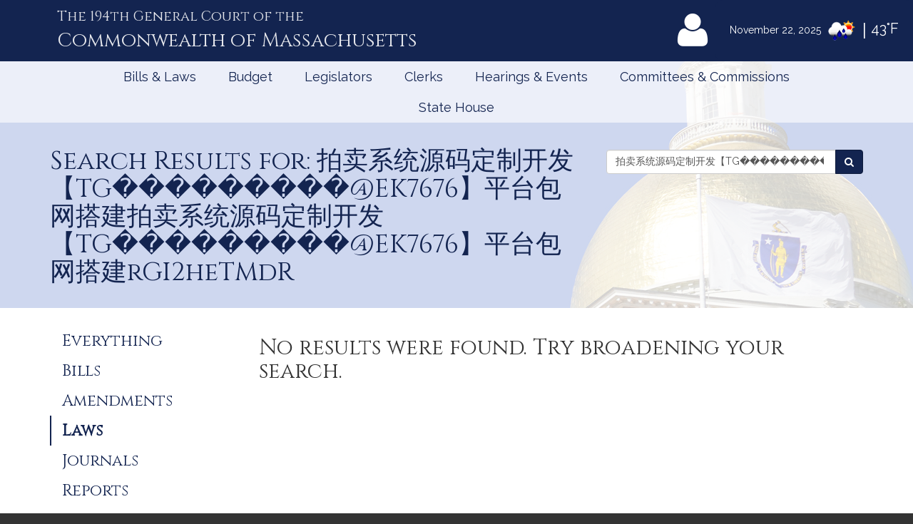

--- FILE ---
content_type: text/html; charset=utf-8
request_url: https://www.google.com/recaptcha/api2/anchor?ar=1&k=6LffVvYUAAAAAFgtGnNLexZBT_BK7JzNbOEBaljw&co=aHR0cHM6Ly9tYWxlZ2lzbGF0dXJlLmdvdjo0NDM.&hl=en&v=TkacYOdEJbdB_JjX802TMer9&size=normal&anchor-ms=20000&execute-ms=15000&cb=fmzarqqkalxg
body_size: 45658
content:
<!DOCTYPE HTML><html dir="ltr" lang="en"><head><meta http-equiv="Content-Type" content="text/html; charset=UTF-8">
<meta http-equiv="X-UA-Compatible" content="IE=edge">
<title>reCAPTCHA</title>
<style type="text/css">
/* cyrillic-ext */
@font-face {
  font-family: 'Roboto';
  font-style: normal;
  font-weight: 400;
  src: url(//fonts.gstatic.com/s/roboto/v18/KFOmCnqEu92Fr1Mu72xKKTU1Kvnz.woff2) format('woff2');
  unicode-range: U+0460-052F, U+1C80-1C8A, U+20B4, U+2DE0-2DFF, U+A640-A69F, U+FE2E-FE2F;
}
/* cyrillic */
@font-face {
  font-family: 'Roboto';
  font-style: normal;
  font-weight: 400;
  src: url(//fonts.gstatic.com/s/roboto/v18/KFOmCnqEu92Fr1Mu5mxKKTU1Kvnz.woff2) format('woff2');
  unicode-range: U+0301, U+0400-045F, U+0490-0491, U+04B0-04B1, U+2116;
}
/* greek-ext */
@font-face {
  font-family: 'Roboto';
  font-style: normal;
  font-weight: 400;
  src: url(//fonts.gstatic.com/s/roboto/v18/KFOmCnqEu92Fr1Mu7mxKKTU1Kvnz.woff2) format('woff2');
  unicode-range: U+1F00-1FFF;
}
/* greek */
@font-face {
  font-family: 'Roboto';
  font-style: normal;
  font-weight: 400;
  src: url(//fonts.gstatic.com/s/roboto/v18/KFOmCnqEu92Fr1Mu4WxKKTU1Kvnz.woff2) format('woff2');
  unicode-range: U+0370-0377, U+037A-037F, U+0384-038A, U+038C, U+038E-03A1, U+03A3-03FF;
}
/* vietnamese */
@font-face {
  font-family: 'Roboto';
  font-style: normal;
  font-weight: 400;
  src: url(//fonts.gstatic.com/s/roboto/v18/KFOmCnqEu92Fr1Mu7WxKKTU1Kvnz.woff2) format('woff2');
  unicode-range: U+0102-0103, U+0110-0111, U+0128-0129, U+0168-0169, U+01A0-01A1, U+01AF-01B0, U+0300-0301, U+0303-0304, U+0308-0309, U+0323, U+0329, U+1EA0-1EF9, U+20AB;
}
/* latin-ext */
@font-face {
  font-family: 'Roboto';
  font-style: normal;
  font-weight: 400;
  src: url(//fonts.gstatic.com/s/roboto/v18/KFOmCnqEu92Fr1Mu7GxKKTU1Kvnz.woff2) format('woff2');
  unicode-range: U+0100-02BA, U+02BD-02C5, U+02C7-02CC, U+02CE-02D7, U+02DD-02FF, U+0304, U+0308, U+0329, U+1D00-1DBF, U+1E00-1E9F, U+1EF2-1EFF, U+2020, U+20A0-20AB, U+20AD-20C0, U+2113, U+2C60-2C7F, U+A720-A7FF;
}
/* latin */
@font-face {
  font-family: 'Roboto';
  font-style: normal;
  font-weight: 400;
  src: url(//fonts.gstatic.com/s/roboto/v18/KFOmCnqEu92Fr1Mu4mxKKTU1Kg.woff2) format('woff2');
  unicode-range: U+0000-00FF, U+0131, U+0152-0153, U+02BB-02BC, U+02C6, U+02DA, U+02DC, U+0304, U+0308, U+0329, U+2000-206F, U+20AC, U+2122, U+2191, U+2193, U+2212, U+2215, U+FEFF, U+FFFD;
}
/* cyrillic-ext */
@font-face {
  font-family: 'Roboto';
  font-style: normal;
  font-weight: 500;
  src: url(//fonts.gstatic.com/s/roboto/v18/KFOlCnqEu92Fr1MmEU9fCRc4AMP6lbBP.woff2) format('woff2');
  unicode-range: U+0460-052F, U+1C80-1C8A, U+20B4, U+2DE0-2DFF, U+A640-A69F, U+FE2E-FE2F;
}
/* cyrillic */
@font-face {
  font-family: 'Roboto';
  font-style: normal;
  font-weight: 500;
  src: url(//fonts.gstatic.com/s/roboto/v18/KFOlCnqEu92Fr1MmEU9fABc4AMP6lbBP.woff2) format('woff2');
  unicode-range: U+0301, U+0400-045F, U+0490-0491, U+04B0-04B1, U+2116;
}
/* greek-ext */
@font-face {
  font-family: 'Roboto';
  font-style: normal;
  font-weight: 500;
  src: url(//fonts.gstatic.com/s/roboto/v18/KFOlCnqEu92Fr1MmEU9fCBc4AMP6lbBP.woff2) format('woff2');
  unicode-range: U+1F00-1FFF;
}
/* greek */
@font-face {
  font-family: 'Roboto';
  font-style: normal;
  font-weight: 500;
  src: url(//fonts.gstatic.com/s/roboto/v18/KFOlCnqEu92Fr1MmEU9fBxc4AMP6lbBP.woff2) format('woff2');
  unicode-range: U+0370-0377, U+037A-037F, U+0384-038A, U+038C, U+038E-03A1, U+03A3-03FF;
}
/* vietnamese */
@font-face {
  font-family: 'Roboto';
  font-style: normal;
  font-weight: 500;
  src: url(//fonts.gstatic.com/s/roboto/v18/KFOlCnqEu92Fr1MmEU9fCxc4AMP6lbBP.woff2) format('woff2');
  unicode-range: U+0102-0103, U+0110-0111, U+0128-0129, U+0168-0169, U+01A0-01A1, U+01AF-01B0, U+0300-0301, U+0303-0304, U+0308-0309, U+0323, U+0329, U+1EA0-1EF9, U+20AB;
}
/* latin-ext */
@font-face {
  font-family: 'Roboto';
  font-style: normal;
  font-weight: 500;
  src: url(//fonts.gstatic.com/s/roboto/v18/KFOlCnqEu92Fr1MmEU9fChc4AMP6lbBP.woff2) format('woff2');
  unicode-range: U+0100-02BA, U+02BD-02C5, U+02C7-02CC, U+02CE-02D7, U+02DD-02FF, U+0304, U+0308, U+0329, U+1D00-1DBF, U+1E00-1E9F, U+1EF2-1EFF, U+2020, U+20A0-20AB, U+20AD-20C0, U+2113, U+2C60-2C7F, U+A720-A7FF;
}
/* latin */
@font-face {
  font-family: 'Roboto';
  font-style: normal;
  font-weight: 500;
  src: url(//fonts.gstatic.com/s/roboto/v18/KFOlCnqEu92Fr1MmEU9fBBc4AMP6lQ.woff2) format('woff2');
  unicode-range: U+0000-00FF, U+0131, U+0152-0153, U+02BB-02BC, U+02C6, U+02DA, U+02DC, U+0304, U+0308, U+0329, U+2000-206F, U+20AC, U+2122, U+2191, U+2193, U+2212, U+2215, U+FEFF, U+FFFD;
}
/* cyrillic-ext */
@font-face {
  font-family: 'Roboto';
  font-style: normal;
  font-weight: 900;
  src: url(//fonts.gstatic.com/s/roboto/v18/KFOlCnqEu92Fr1MmYUtfCRc4AMP6lbBP.woff2) format('woff2');
  unicode-range: U+0460-052F, U+1C80-1C8A, U+20B4, U+2DE0-2DFF, U+A640-A69F, U+FE2E-FE2F;
}
/* cyrillic */
@font-face {
  font-family: 'Roboto';
  font-style: normal;
  font-weight: 900;
  src: url(//fonts.gstatic.com/s/roboto/v18/KFOlCnqEu92Fr1MmYUtfABc4AMP6lbBP.woff2) format('woff2');
  unicode-range: U+0301, U+0400-045F, U+0490-0491, U+04B0-04B1, U+2116;
}
/* greek-ext */
@font-face {
  font-family: 'Roboto';
  font-style: normal;
  font-weight: 900;
  src: url(//fonts.gstatic.com/s/roboto/v18/KFOlCnqEu92Fr1MmYUtfCBc4AMP6lbBP.woff2) format('woff2');
  unicode-range: U+1F00-1FFF;
}
/* greek */
@font-face {
  font-family: 'Roboto';
  font-style: normal;
  font-weight: 900;
  src: url(//fonts.gstatic.com/s/roboto/v18/KFOlCnqEu92Fr1MmYUtfBxc4AMP6lbBP.woff2) format('woff2');
  unicode-range: U+0370-0377, U+037A-037F, U+0384-038A, U+038C, U+038E-03A1, U+03A3-03FF;
}
/* vietnamese */
@font-face {
  font-family: 'Roboto';
  font-style: normal;
  font-weight: 900;
  src: url(//fonts.gstatic.com/s/roboto/v18/KFOlCnqEu92Fr1MmYUtfCxc4AMP6lbBP.woff2) format('woff2');
  unicode-range: U+0102-0103, U+0110-0111, U+0128-0129, U+0168-0169, U+01A0-01A1, U+01AF-01B0, U+0300-0301, U+0303-0304, U+0308-0309, U+0323, U+0329, U+1EA0-1EF9, U+20AB;
}
/* latin-ext */
@font-face {
  font-family: 'Roboto';
  font-style: normal;
  font-weight: 900;
  src: url(//fonts.gstatic.com/s/roboto/v18/KFOlCnqEu92Fr1MmYUtfChc4AMP6lbBP.woff2) format('woff2');
  unicode-range: U+0100-02BA, U+02BD-02C5, U+02C7-02CC, U+02CE-02D7, U+02DD-02FF, U+0304, U+0308, U+0329, U+1D00-1DBF, U+1E00-1E9F, U+1EF2-1EFF, U+2020, U+20A0-20AB, U+20AD-20C0, U+2113, U+2C60-2C7F, U+A720-A7FF;
}
/* latin */
@font-face {
  font-family: 'Roboto';
  font-style: normal;
  font-weight: 900;
  src: url(//fonts.gstatic.com/s/roboto/v18/KFOlCnqEu92Fr1MmYUtfBBc4AMP6lQ.woff2) format('woff2');
  unicode-range: U+0000-00FF, U+0131, U+0152-0153, U+02BB-02BC, U+02C6, U+02DA, U+02DC, U+0304, U+0308, U+0329, U+2000-206F, U+20AC, U+2122, U+2191, U+2193, U+2212, U+2215, U+FEFF, U+FFFD;
}

</style>
<link rel="stylesheet" type="text/css" href="https://www.gstatic.com/recaptcha/releases/TkacYOdEJbdB_JjX802TMer9/styles__ltr.css">
<script nonce="-AJTzNuGrLLFDT0xb_mZKg" type="text/javascript">window['__recaptcha_api'] = 'https://www.google.com/recaptcha/api2/';</script>
<script type="text/javascript" src="https://www.gstatic.com/recaptcha/releases/TkacYOdEJbdB_JjX802TMer9/recaptcha__en.js" nonce="-AJTzNuGrLLFDT0xb_mZKg">
      
    </script></head>
<body><div id="rc-anchor-alert" class="rc-anchor-alert"></div>
<input type="hidden" id="recaptcha-token" value="[base64]">
<script type="text/javascript" nonce="-AJTzNuGrLLFDT0xb_mZKg">
      recaptcha.anchor.Main.init("[\x22ainput\x22,[\x22bgdata\x22,\x22\x22,\[base64]/[base64]/[base64]/[base64]/[base64]/[base64]/[base64]/[base64]/bmV3IFVbVl0oa1swXSk6bj09Mj9uZXcgVVtWXShrWzBdLGtbMV0pOm49PTM/bmV3IFVbVl0oa1swXSxrWzFdLGtbMl0pOm49PTQ/[base64]/WSh6LnN1YnN0cmluZygzKSxoLGMsSixLLHcsbCxlKTpaeSh6LGgpfSxqSD1TLnJlcXVlc3RJZGxlQ2FsbGJhY2s/[base64]/[base64]/MjU1Ono/NToyKSlyZXR1cm4gZmFsc2U7cmV0dXJuIShoLkQ9KChjPShoLmRIPUosWCh6PzQzMjoxMyxoKSksYSgxMyxoLGguVCksaC5nKS5wdXNoKFtWaixjLHo/[base64]/[base64]\x22,\[base64]\\u003d\\u003d\x22,\x22RGMWw5rDusKRT8OSw5NfTEDDtk9GamDDjMOLw67DqyPCgwnDnWvCvsO9HwNoXsK9cT9hwpsjwqPCscOGB8KDOsKcDj9ewpvCmWkGG8K+w4TCksK/KMKJw57DhsOXWX09JsOGEsO6wqnCo3rDsMK/b2HCuMOeVSnDosO/VD4/[base64]/DhB9xwoF6woIlf8OrwpQIJTrDrhjDv8Kmwp5mFsKNw4dzw6t4wqlsw41KwrE7w6vCjcKZAHPCi3JCw6YowrHDmk/DjVxMw61awq5xw7Ewwo7DnCc9ZcKMccOvw63Cm8OAw7Vtwp7Du8O1woPDnWk3wrUJw4vDsy7CsUvDklbClkTCk8Oiw5TDtcONS1ttwq8rwoTDg1LCgsKpwoTDjBVnM0HDrMOGfG0NJ8KoewodwpbDuzHCnMK9CnvCgsOiNcOZw7DClMO/w4fDmcKuwqvChHV4wrsvKcKSw5IVwpB7wpzCsiDDnsOAfi3CqMORe3vDu8OUfXBuEMOYbMKtwpHCrMORw4/DhU4sP07DocKTwpd6wpvDpkTCp8K+w57DucOtwqMVw4LDvsKaeyPDiQh6DSHDqiRxw4pRMEPDozvCnsKgezHDi8KXwpQXFSBHC8OsEcKJw53Dr8K7wrPCtncDVkLCsMOUO8KPwrNze3LCp8KKwqvDsxILRBjDh8OHRsKNwrTCkzFOwo14wp7CsMOVZMOsw4/CvnTCiTEhw5rDmBx+wofDhcK/woHCjcKqSsO5wrbCmkTCpkrCn2Fyw4PDjnrCiMKUAnYIasOgw5DDkzJ9NTnDscO+HMK6wpvDhyTDh8ORK8OUDUhVRcOlfcOgbBcYXsOcI8K6woHCiMKIwpvDvQRkw6RHw6/DtsODOMKfc8KEDcOOKsOOZ8K7w4vDrX3Cgk3Dum5uLMKmw5zCk8OBwp7Du8KwXMO5woPDt0U7NjrClA3DmxNxA8KSw5bDiyrDt3YIFsO1wqtuwpd2UhTCrks5bcK0wp3Ci8Osw4Fae8K7PcK4w7xFwpc/wqHDtMKQwo0NcWbCocKowpkOwoMSE8OhZMKxw6HDohErSMOQGcKiw7nDlsOBRBhuw5PDjT/DjTXCnS9eBEMAKgbDj8OFIxQDwrXChF3Ci1nCtsKmworDs8K6bT/CnxvChDNRXGvCqWfCmgbCrMOOBw/DtcKaw57DpXBPw6FBw6LCqQTChcKCOMOCw4jDssOBwpnCqgVFw6TDuA1Lw7DCtsOQwrbCil1iwpvCh2/CrcK6B8K6wpHCtnUFwqhcUnrCl8KIwrAcwrdfWXVyw4vDuFtxwodqwpXDpwE5Ihhvw7sCwpnCqUcIw7lkw6nDrljDp8O0CsO4w6PCisOWVcOew5QifMKIwr0UwoA0w5bCjcOqLEkAw6zCssOKwoc4w4LChRXDscK/Lg7DvglhwoTCgsK4w6NBw5VfOsK5O1ZOCl55EcOUMcKhwotPbAbCt8OOclrCh8Osw4zDpsKiw5sfZsKeBsOVE8O/MUIRw6IrLT/Ct8KIw6glw6M3WxFxwqHDsTzDkcOGw55FwpZbZ8OuMMKZwrMZw7g/wq3DmUzDn8OQOT5owrjDgDLCr03CplHDhmLCqxnCvcK+w7FWKMO7ZUh9E8KmacKwNxh9ACDCoyPDlMOiw5TCrwl/wokOZVUSw7EywpF6wq7CtFLCiHJLw7kGTV/CsMK/[base64]/CtSLCqR8QHMOsJMKRwpXDgSHDgsOdwqnCpMKXwp8QFmXCgcKdEjIvV8Kxw64Kw4I/wrHDp0lIwqYUwojCrxEUX3wbXEjCgcO2d8KaewUuw6Roc8KWwqkkQMKOwoU3w7TDrmIKWcKYNn9wHsOgTnLCrV7Co8OlTiLDgAc5wr0BDW89w47Clz/[base64]/[base64]/CpQdEwrEFwr3CkifDjcOZw7V2w64nw7YTWR/DlcOwwq9sd2V5wrHCgTjCgcOhBsOWU8OUwrTCtT1LMjZhWRfChnTDjQ7DkGXDhBYtawQXesKnLhnCvE/CokHDm8OEw7jDhMOxDsKlwpYrEMOtHsOgwr7Csk3CiBRsHMKIwpcLKkNjem40BsONbnrDicO8woQxw7Buw6cdKg/[base64]/[base64]/DlMOoEMKRC8Onw6nDhjDDucOFwqhhfEszwpnDusOVL8KIBsKlQ8K3wpg6Ax1ETRpJdEXDvhbDhVTCo8K1wrrCiWvDmsOrQcKIWsOLHR4+wp4eNHocwq4ywrHChsO4wplrZFzDpsOCwp7Ckl/CtsK1wqpUVcOIwoVqD8OJbyLCqy1uwrc/al3DvgbCuRvCsMO/E8KcDjTDjMOZwrfClGZCw4DCj8O2wprCvsK9c8O0JHF5CsKlw4BEMTTCp3nCs0DDv8OJD140wrFFYztnesO7wrvCksO5NkXCvyFwQCIFZ1LDm2wgChTDjlHDqCxxJHvClcOqw7/[base64]/wrfDgC3DlcKeTsKQwo0kwpA3wpTCu8O0w7/DqGvDg8KdOsKvwr3DucKNacKZw5Aow7omw5FRC8KmwqZCwrIfdEXDsHPDu8KaDsOgw6LDlRPCulNvLn/[base64]/DhMKDfyBlw6d/[base64]/FsKhwrhcFMKFWcKow7N5CMKROMO+wo7Dn2ASw6hFwqMWwqsDOMOnw5RKw6gZw5FEw73CncOtwqccO0vDgcK5w6giZMKFw4QTwosZw5XCiznDmUNvwrLDgcONw59kwrEzCsKBYcKew5fCqQTCr3fDjVPDr8K1W8O/R8KoFcKFYcOKw7NFw7fCpsO3w7HCmcOZw4zDksOyQj8jw614dMOVLTfDh8KSfFbDuT4AesKjCcKyJcKgwpNrw4RWw4JCw4k2AnMuLjPCqEU4wqXDicKcYiDDrQrDocOawrJAw4bChAjDisKATsKmPEAQBMOfFsKJKwXDn1zDhG5be8K4w7TDvMKewrTDqlLDrcK/w7/CuU7CpwIQw6Y1w78/wptGw4jDmcKdw47DkMOpwpMbTicMFn/[base64]/woPCvzx5w7zCn2MBwrjCozUwJjI2eB9JYTpTwqEzUMKSGMKEIyvDj3nCtMKhw6oTZAnDv0RNwr3CjsKSwpnDr8OXw4bCqsOLw58iwq7DuwzCk8O1UsOrw5www7N5w4YNGcO7FhLDiDQrwp/CqcOMUQDCo0Nyw6NSNsObwrbDiwnCicOYZhvDp8K0RFPDosOhGiHChjzCtngFNcKHw6Ujw7bDrXTCo8KpwqrDi8KHdsOhwrppwo/CssONwphcwqXCnsKsbMOOw6URW8OpeT9nw5vCssKkwr4hNEjDqk3CuSpFYTFzwpLCkMK5worDr8OvTcKKwobDnGQBa8O9wolFw5/[base64]/Du8KkeU0cw7ReYsO9w5I4w7PDmjfDhz80aMOiwqIFDsKjfWbCtTdRw4vChMOiBcKvw6nCnhDDm8OMBzjCsS/[base64]/DqhzCmxPCjcOnwrUBwoLDpEfCrcO0csOhAUDDrMORAcK2B8Oow5xKw5Y8w7FCRm/Cuh3ChHXDicOrD2s2EBnCsDZ3w6wnPTTCn8KkOl9GOcK0w4xqw5rCmwXDkMKLw6l5w7PCkMOyw5BML8ObwpBKw7vDosOWUH/CiijDtsOBwqhqcinCncOvER/DncOhbMKHegFidsKnw4jDmsKpLF/DuMOkwpIMaVjDs8KvDhvCscKjezvDucKTwopow4LDuRfDs3RXw5sbSsOBwoxCwq9XAsKvIEMPbioYcsOXFUIlW8O/w6MeUzrDq1rCuggZSg4ZwrvCksO+EMKGw4V/Q8K4wrglKCbCjUbDo1kUw6oww6TCiQbClsKSw6zDmQPCrm3ComhGecOqL8Kdwol8ElLDvsOzb8KywpXCjUwmw6nDtcOqXSNCw4d9fcO2woJIw67Di3nCpHfCnC/DsCJjwoJyZU3DtGHDpcKnwp5Rez3CnsKbViNYw6PDiMKIw4fCrg1OdcKfw7RSw7YbAMO4MsKRacKtwoFXEsO+G8OoY8O+wpvChsK3ZhZIWj9uMCNXwrgiwp7Dt8K1Q8O8cxfDmMK7SmoZXsO7KsOTw7vCqMK2ZDR6w7vCrCXCgW/ChMOCwqrDrT9/w4p+IzLCpz3DtMKcw7xRFgAeFSbDg2XCgwTCo8KNcsOpwr7CqCFmwrDChsKcaMK0D8Kpwqh6KsKoF3kZIcOXwpJoARpMBcORw55qF0ENw5vDklQUw6bDq8KJMMO/GmXDt14xQEbDogNfYcONWcK6MMOKwpvDsMOYAwc/UsKVe2jDgMKTwrY+e34pE8OZDTBqw6nCrcKKWMKMI8Kqw7/ClsOTaMKXZcK4w5LCg8OzwpJhw6fCu1oERyZlT8KmXsKSaHzDkcOGw6pBDh4ww4fCl8KeZ8K3CErCjMOmS18swpgldcKLKcK2wroIw54DEcO4w6Zrwr8awr3CmsOMCi0ZLsOYTxHCmFvCqcOswpBAwpMbwrFgw5XCtsO1w4HCiF7DjxLDsMOCTMKuAgtWambDmD/DtcKbD1tPYS1GcXXCjhVcUmghw5zCpsKoJsKoJAVJw57DhVzDu1HCqcO4w4XCuQluTsOnwqkFeMK9XCXCqnvCgsKvwqx1wprDklfCicOyYQklw5XDvsOKWcKTBMO+wpTDuWfCl0h2WVLCvcO4wp/[base64]/[base64]/[base64]/[base64]/CpAPDiMKDwpHDlBoQMiARwpEhVgo7eA/CncOSMMOlEmNWNB/DpMK6Pl7DncKRRkDDosKCIMO2wogSwqUFSCbCocKCwqTCncOzw6bDoMK/wrbCm8ObwqHCo8O3TcOETzXDgGDCssODXsOEwpwPVW1tLSrDnCU5bm7CtwIIw5MUW1N9EMKLwrPDmsOewonDuFjCsyDDnyZmHMKWfsKgwrZDOljCpE97wp1MwqrClBVWwqDCsgLDmXMBZGPCtX7Djjllw7ooY8K2EcK6IELDgMOCwp/[base64]/CplkOKjgIw53CpnYdLcKkBcOrQU/DrXZRGsKvw4EaSsOrwod0f8KhworCkDc+UFQ0PmE4RsOew6rCv8OlG8KMw5cVw5rCiB3DhCBDw4/DnWHCusK0w5s/wqvDiBDCvkR6w7onw4jDq3c2wpIWwqDCnH/CvHRdFWMFay5Bw5PCi8O/JMKDRBI3YcO3wq3CnMOlw63CkMO5w5EnBX7Ckidcw59VQcOvwq/CnFXDocKKw482w6PCt8KuZjPCs8KHw4XDh1k2N2jCisOnwo9EB3padcO2w47CjMOnD3t3wp/Dq8Omw7rClMKBwoV1JMOQZMOYw7E5w57DhTtaZSplG8OOSF3CvcOIeSVSw4XCqsKrw6hJHUbCpAnCgcObGMK7WSnCvE9gw5kuEnfDjcOURcOMMENgfsKeE3Zwwp0zw5zChMOZZjrCnF5Bw4jDl8OWwoYtwrfDlcO+wo/DrWPDtD9VwojCv8O4w4YzBWJDw5Uyw5whw5fCqWwfUWzClyDDsQ5sYiQTNsKlY3gfwp1TcRpNZiDDjUZ/wpfDhcK/[base64]/[base64]/WcOUw4TDgU5oH2rCmXXDnsKhTU/DusKFYQpxMcOBwoUrZX/DvlvDvRbDg8KCEFPCsMOTwoB+IUNDFVjDtSHChMO/FgBGw7ZSfATDo8Klw7hlw74SRMKvw4QuwqnCn8OZw6QRAl9gUw/Dm8KkTiXCisK2w5DCp8KZw4tAfMOXa2l9fgTDr8KPwrVuO0HClcKWwrF0dzZbwpcxNEXDjw7CqGwUw4XDvDDCk8KTBMKcw7Yww5IHUz0FWxJKw6/DrR8TwrjCo13ClXZuAQbDgMOOVU3DicOiAsOnwrYlwqvCp3NtwqIUw51yw5/CjsKEbUPCs8O8w6nCgTjCg8KLw7/Dn8OyVsOVw7jDsBopH8Oiw61XQE40woLDohvDtzYJFmLCjRbCuBUEFsOYETFhwpUtw5l4wqvCpBPDsyLClMOyZlloR8KpQw3DhG0LPAwaw5zDisOwcUo4CMKHHMKmwoM9wrXDjsO+w6NkBgcvPXxNHcOpQcKTW8KYWg/[base64]/[base64]/SwUyZcOkGlxPUAPCiMK5w6ZQTml3CsOyw4jCmwtbLxxeNsK1w5jDncOnwqbDhsKIJsOzw47Dv8K5fVTCosKOw4fCtcKowr5QXsOgwrjCmW/CpR/CsMOUw5zDh3vCtEIuJhsSw41DcsOnCsKNwp5Kwr0Sw6rDn8Oww61ww5zDsHIbw60GQ8KtBBTDryFGw4Btwq9dZTLDii0ywoU/[base64]/Dk8OsBxHDrsOywrs3FiPDksOSCsO/TXvCuFPDqMObUHEhLMKiLsOYIA4rVMO5JMOgcsOnAsO0CiAZK1kJS8OZDSgrYB7Dm3B3wpdSVFpaB8Oca1vCkW0Aw7BJw7JwZlRWwp3CvMKAYzNvw4hqwoh0w6bCumTCv3vDusOfXT7CnTjCqMO4BcO/w4c2QcKDOzHDosOAw4HDsE3DmEHDiV1NwpTDjl7CtcOCPsKKDz86QSrCrcK3wqc7wqk5w6Bgw6rDlMKRI8KEXMKIwodWVTADTsOSSCsuw7MnGAolw5kNw6hEZh1aIVROw7/DmgHDnFDDg8OywrcWw6vCsjLDvcOTYFXDu0pRwp/CrBloYXfDozZTw4DDnmw5wq3Cu8KswpbCoBHCqm/CnmZpOyo2w5XDtjMNwoTDhcOBwovDtlkCwqoJCDvChj1Zw6bDmsOtKx/DjMOFSjbCrELCmsONw7zCgMKOwq3DgsOHUXfCv8KvPjIpLsKAwqHDoD8PHn8ObcKuLMK0cWTCm0XCocOpUQjCtsKUKcOfVcKJwpBiK8K/[base64]/Du2AUw5HCqSbDuyQAWSbCmS9DJ8KCw5M3f1zCj8O+DMOEw4HCh8KAwrXDrcOdwo4lw5pQwr3Ch391BkQzOsKSwr1Jw71twoIBwpfDoMOzNMKECcOOcRhGFHECwpRpMsKhJsOIXMOlw6Yqw5Mew4LCvApMdcO/w7jDjsORwoEFwq7CjlXDlcOGZ8K8H1QHc3rClcOcw7DDm8K/wqjCmhPDomglwrcbA8K/wrfDvSvCqcKMcMKEWCTDvsOTfVgnw6TDg8KtS3fCnEw4w7LDgAp/Ay4iR0NnwqN7YDNGwqnCjTFRUnPDognCpMOyw78xw5bDhsOfRMOAw58cw77CnBFAw5DDiEXCnVJiw6FOwoRqW8O2NcOSdcKCw4hWw5LDvHBCwpjDkR9lw6chw755BMO1wp8kNsKMcsKzwrlZdcKQKWjCulrCsMKvw7oAKMOTwqnDhHjDhsK/[base64]/[base64]/DoyhgK8KKOU0UPsKDCMK+QCbCjyXDtcKAZWwBwqpCwoUDRMK3w5PCjMOYayXCj8OVw4g/[base64]/[base64]/wrjDi8Kaw7kcwrDCtm3Cm8O6w6AbwpDCu8KzbMOEwo4nJWIXUy7Ds8KjFcORw63CnGXCmsOXwpDCs8Khwq/Drio9E2DCkxTDoEoFAQFkwq0tT8KaF09Mw4bCpwvDok7ChMK+HsKzwr0kb8Opwo7CuzrDmCsbw6/CqMK+e2ouwprCqmNKRMKkDHnDgMO8DsOBwoUdwqkVwocAw7PDrwHCgMK3w4wNw5TCqcKUw7lSdxHCsj3ChcOhw7pUw5HCj3/[base64]/CjFBLwo7CpcOzw67DhmnDusOOwrTCosObNcKaOcKQYcKbw4nDtcO7RMKsw7fDncKNwrYCRkXDjzzDrxhMw5VoE8OowpBRA8OTw4MjRMKYHsOBwpEIw7tmWxLCn8K0WGvDpSbCuwLCpcOpMcOUwpw/wo3DpAxgEhAbw49qwo0OW8Kzcm/DhhtEWV3DscKrwqo7RMKsRsOnwpsNbMOjw7FPM2Y1wqTDu8K6PWXDuMOIwr/DgMKVcXZOw6xPSy5DAwDDnjBsXXhdwqzDh1AidmVxQsOVwqXCrcOZwqbDonF+Fz3Cq8KrJMKfPsOIw5vCumQJw7sHKU7DgF0dwrDChjk6w7PDqjnCr8OFYsKHw4Q1w7lOwr8ywqZ/wrthw5nCrRYxEsOOUMOIOFHCkC/DnGQ4RBBPwqABw49Kw752w5hAw7DChcKnV8KBw73CuzhSw4YUwovCmDwqwpFdw73CsMO2QhTCtDZ0E8OewqVmw5Eww4PCoFrDjsKpw50dB0Zfwrpzw5pmwqIHIlgIwrnDhsKBMcOKw4LCk1MtwqUdfBxtw67CvMKPw6ZQw5bDiwcVw6/DoxpybcOUSsOyw5HCqWgTwrTDlGgZRA/DuTRJw61Gw4rDjB1Lwo4fDBbCqcKDwo7Cn3TDrMObw6kfQcKzM8K/[base64]/DmcK4w4YzwpHDslfDoMOKZzFmXR4qwoklWMKIwrnDnA0iwqbChQ8KemDDs8O/[base64]/[base64]/[base64]/CqsOKfMKQf8OswodjwqQpOsOQwrI0RcKpwpInw67DsBnDm19sVjfDjw4dLsKvwpLDlcODXWvCinZjwop5w7Ydwp7DlTs0SFXDk8Otwo4fwpDDocKzwoBZZnhawqPDk8OFwpTDt8K/[base64]/[base64]/HsKgwoleW11mwqrDhMKIO8Kmwo7Cl8K0f8KXFxjDmcKFwpJuwqrCocKswqDDm8OmXsOnOlg5w7I1OsK+cMOHMFoOwqJzKFzDjRccD31/woXCvcK6wrRcwo3DlMOlBTvCqzvCusKXFsOww7TCvWzCisK7FcOOGMOPcXN/w7kuR8KTU8O8MMKqwqnDoS7Du8K/[base64]/DmcK0ScOBwqE1wofDnEQpwpzCqcOeS8O4BMKNwqnCs8KPAMOVwrFBw7/DqsKJbD4bwr7Cg0dGwp9DPUhwwq/DuA3CsV3Di8O5UCjCv8OkUGtnJCUBwogED0NJZMKmAUtVT2kcCx98E8O3GcOdKMKyGsKawr4JGMOoZ8OPXUfDqcO1XBPCvx/[base64]/CrMO0MER1w5LDsT7DmHwuw5BawpTCmMKBwpFORMKUKsK3X8Odw4MNwqTCmB0QPMKRGcKiw7bCg8KmwpDDhcOpW8KGw7fCrsOHw6fCqcKzw4A/wodtTjloBMKrw4TCmMOFH0hDI10Ww5sbMRPCisO0MMOyw53CgMOXw4fDvcOdHcOUByvDusKXR8OoRibCtsKNwoV6wrLCgsOXw7PCnE7CsmvDjcK7RCXDh3DDon1cw57CksOFw6MowrDCvsKROcKOwrrCiMKkwq0pbMK1w6nCmgLDiEnCrC/[base64]/[base64]/KlEbw6ENwqF9wrdNw47CncO6w7XDocKtwp4Cw5AuwpbDgcKJBzTCjMO1asOxwrlGFsKgCyRtw6Z3w4bCicKFEgJ6wowkw5vCnRJnw7BLO3dcI8KqHQnCmMK/wo3DqWDCgiMRclorJMKzT8O+w6PDhSVhZETCrcOcEsO1fUNqCllWw7DClFEsKmsiwp/DjMKfw6l3wobCpHxARB8Xw7DDuCtGwqzDt8OWw6Eww6wgNUfCqcOIKcOLw6YnP8Kdw4dMTSDDqsOKX8OsRsOtXyrCnWPCmzzDhE3CgcKJHsKULMOJKH/DtS3DpxLDrMOTwpXCqcKVw7EdVMOAw41HLCHDtHzCsF7CoUzDgAoydnvDj8O1w4zDoMOPwqbCvGJoanrCkUFbfcK5wrzCgcKewp/Dpi3DkQkNdEcGNVVfQEvDrhXCjcKbwrrCrcKnFMO2wo7DpMOXWUDDjFTDpVvDv8OvBMOnwqTDp8KUw67Dh8KjLQNXw6B4wqTDmXFXwpTCusOzw68zw7wOwr/[base64]/DskkWcwHDs8OfMcKiw7PCg8KOL8OQw7kNw6wBwqPDoAN7UQrDpnXCrCZgOsOBWsOWe8ORN8K1DsKgwowZw57DmQbClsONTMOhworCqX/CpcOkw4hKUlgRw6ETw5/CgyXCgBnDhSQRZcORE8Oww4ZfRsKHw7V4D2rDpGtOwpHDlTLDqElRZi/DiMO7PsO/N8O9w7gQw70kfsO8HX1awqbDjMOSw7TCisKsKnBgLsObYMOWw4jDusOUA8KHPsKJwp5gEsOsSsOxfcOMJMKVeMK/woDDrzk1wo9/ccOoUn0pFcK+wq/Cky/Ctytow5bCjn/CusK5w5bDqhXCscOWwqjCtcK3asOzKDfCrcOyHMOuCVgSB3QvSFjDjkRiwqfCpnPDp0HCpsODMcKtb3oKBXDDscK3wogEIzfDmcOLwoPDnMO4w585LsKmw4J+TMK5LcODWcO6w7nDr8KbBU/CmhV5AlA/wrkveMOMVD9ia8ObwrLCoMOhwqBwHsOIw4fClSUMwrPDg8ORw4/DjcK4wrFJw5zClnXDrhXCm8KLwqvCvsOWwpjCrcOKwq7ClsK/WUYhBcKIwpJkwrMkV0XCp1DCn8K2wq7DqMOIAsKcwrLCpcO/NE9vZ1ItFsKdQMOcw7/DuUfDl0NWwp/DlsOFwoXDh3/Di1PDnDLClFbCmmgVw5oOwogNw7B3w4HDgh8kwpUMwo7CmcKSDsK4w7xQacKVwr7DsV/CqVheV3ZbBsOWRXLDnsKFw4RNAHLChcKGcMOoOisvwpNjRyhSERpowrNZZTkOwoQuw7VibsO5w5BnW8OewpzClHNfFsKkwq7Ck8KGR8KwTsKnblDDmcO/wrMOw6hxwppTe8Opw49Ew4HChsKMNMK6bBnCsMKGwqnDo8K1R8ODVsOUw6hIwq89Yhtowr/[base64]/Ds8Kww5zCgiUbAsKjwp7DusKCwrJVwoAuE2wScSLCpiXDnTfDqGDCt8OHPcKcwpvCrifDvFFewo4XL8OtagnCvMOfw6fDjMOfc8OBYQQtwrxAw4Z8wr5fwp4YScKxCA0KbzFnfsOLG0LCvMKtw6RewpnDpz98woICwrwJwpFyCnBnEFsuNcO2TFDCjm/Dq8KdBnxLw7DDpMO3wpFGwpPCiVZcEw42w77Cs8KrFMO6b8Knw6llVX7CpBDDh0xPwqkwEsKWw5fDl8OAJsOkXWbDl8KNGMOtOcOCHRDDocKowrrCoAbDrBJGwokxR8K6woEHwrLDicOpExjCrMOBwpwDFSJUwqsUfwxCw608bcO/[base64]/wptJwr7CiEgfw5rDrU3DlsO4w7vDqcO1AMO4RkZewqDDvRwBHMKQwrEgwqBdw4gKB0gcVsK1w79MCixsw7Ftw4DDnnsKQMOoPz1XIjbCo13DvTB/wo8iw63DusOkfMOaBWwDUcOubcK/wqMPwpA8FEbDuTQgDsKfVmvCvjHDp8K0wrk2T8K7QMOHwp14wo1sw7TDgAFZw5B6wo52V8K4BGE0w5DCs8K3KVLDrcOVw5RQwpBVwoA5W07DlFTDiWvDjUEOdwRnZMOsNsKPw6oScBDDuMKVw4bClsK2KE/DphPCgcOEAsOxH1PDm8O9w65VwroEwrbCh3MzwqjCuyvCkcKUwrNEABFVw7QOwozCkMOJJyfCiBbCtMKAMsOaXXcJwpnCpW7DnBxeU8KnwrwLWcKnX1pdw54wVMOVVMKNV8OhEHRrwooLwpHDlcO7w6DCnsOdwq9bwpzDpMKTTcO0QsOHNkvCt2bDgD/Ck3g/wozDiMOew5YiwovCpMKHN8Orwqh+w4PCn8Kjw6/DvcKlwpvDu3fCmyvDniYZAcK0N8OwaCBAwpMKwq5bwoPDt8OyCEDDrlBGMsKlBwzDiQVUJ8OwwqrCn8OqwpLCicKALxjDmsOiwpMGwpLCjG7Dsj9qwo7DrF5nw7TCjsO+B8KVwrbDucOBLWscwoLCtUE+K8OGwpANQsOcw74eRi1HCsOMX8KcdG/[base64]/Cj8OJwp/ChcOww50EYsK+wqXDmmInwovDocO7wqLDnAkpC8KOwpIxDiVyCMOSw53Di8KXwrNEFCZdw6Mgw6HCjirCkhlyX8Osw77CugjDj8KeZ8OuRsOwwoxCwpNAHCYzwoDCgXvCq8OZMMOPw4tGw7MES8Omw7wjwqPCj3sBNkNVbFBqw7ViVMKUw4E1w4/DjMO0wrUZw7vDtn/DlMKhwofDimfDjSslw7NwL3zDjXtNw6nCrGPCtAnCq8OFworDisKiDsKgwrJTwqExdiVEQXNMw7ZHw6TCi37Dl8K8w5TCvsKAw5fDkMKxfwpaSjlHG2RZXj/DvMKpwpQUw4hUPsKxSMOJw5rCt8O1FcO8wq3CrXMUF8OoIXXCk3Agw73DqSjDpGcvYsOcw59Iw5fCkEpvFyXDj8Kkw68xFMOYw5TDhcOcWsOIwpwHcznCvkvDoTpWw4/CinlpW8OHPn/[base64]/[base64]/DscOhZsKqKcOUw58ewqXCtMKOwoZUwqbCiH5fGsK7G8OdcXHCqMKQKVDCrMO1w6F7w5pZw6cWK8KQcsK6w7xJwonCrW/CicKZw47CscK2DG1BwpEIWMKdKcKiZMKpN8OGeRHDtAYfwo/[base64]/CuMO/w7Ytw7Axw4DChMOgD1weKsOMGMOvw5XChcOWQ8Khw4ELE8Kpwq3DrAlIccKiScOoMsO0NcK4dSnDrcOKOlttMS1LwrRALB5fesKbwo1ZWxNDw4dKw4XCjirDk2Jowqh1dzzCicKywqw/[base64]/wo/DrMKCw4HCgSM1AsOBw7V+O2TCrhgxe8KcacKpwr0dwqJOw6UfwqTCqMKoV8OHQcKww5PDlUvCjEQmwp/CqsKtRcOgcMO4WcOHV8OSNsK4bMOaBC9zBMOCPiY2SXcRwrxXGMOaw4rDpsOfwp/CnFPDuxLDvsOhbcKheDFIwqs6CRRFBcOMw5skG8O/w5fCssK/bUUaBsOMwpHCrl1CwqTCnQDCsREkw6twOx0ow6XDn3FZckjCojxVw4HCgAbCqmEsw5xpFsOXw6jCoTHClsKMwo4mw6/CpAxjwpBPRcObbsKMSsKncnLCnUEFVFh8RsKFMjQXw53Cpm3DosOhw6TCr8KReAsNw6Ybw6pBVCEuw63Dh27CjMKUM1DCuB7CjV7DhsKsHUoUGngAw5PCnMO2N8Olwr7Cn8KGF8KHVsOoYkHCnMOjP2PCvcOiJy0/w7AFaAspwpNxwpYFLsObwogQw67CusObwoF/OlLCqn5BPFzDnwbDgcKnw4LCgMOMA8OGwpbDs1JRw7YXXcKew6dNYnPClsKfVsKMwpsKwq99CksXOMO+w4fDrsO/QsOnIcOxw6TCkwUOw4LCj8K8J8K9GgrDg0dcwrfDn8KbwrTDicKGw4dTD8K/w6wEI8KWO3UwwofDgxIAQ3QgFX/DpFnDvDhIRDrCvMOQwqBrVsKfNwQNw6VsQ8OYwoNTw7fCoBUhVcO3wrF5c8KnwooqXG9fw6MVwo40w6jDm8KJw4DDqXQ6w6Bbw4nDmiUIVsOzwqAgUsKpHkvCvDzDgEgMdsKvZH/[base64]/CpMOXw5fCn8OswpINZsKNaMKWMcOAwoHDpl5GwqVbwqnCj0ckVsKqOcKRLBzDugY7OMK/w7nDgMO1DHBaZ2/Dt17CvEvDmmJ+DMKhGsO7VDTCmETDuHzDhkXDmMO6bsOhwq/CuMO7wrhUOhrDs8OlDcKxwq3CrsKpfMKPdS0TTEvDqMKjAcOZWXM0wqwgwqzDtwtpw4PDlMKsw642w4gECXY/G1hRwp9uwo/CjyE0WMOtw4nCoikQeArDmTdoDsKIMcOMcT/ClsObwr4ODcKtHjQNw4lgwozDlsOyGGTDsUXCnMOQR1w2wqPCh8KBw6PDjMK9woXDoFcEwp3CvUTCk8OtEldJYxhXworDjMK0wpXCg8KEw7VoeRwnCk0AwqbDiEDDrHHDu8O4w6vDgMO2Vi3CgUPCoMOmw7zClMK2w44sKz/CqzxIRi7CrsKvRlTCnlHDn8OcwrLCoUEiTSpkw4LDtGPCvjxVKVhwwp7DoR9cVyR+K8KCYsKRAS/DlMKIYMOtw7QBQGVhwrjCj8OdIMO/JgkIFsOhw4DCkjDCn1o/wp7DscOgwofCsMODw6TCq8KrwoEkw5jDkcK5BMK4woXCkwlhwrYJeFjChMKSw4rDu8KFLsOAThTDlcKhTV/DkhnDvcOZw44dCsKSw6fDp1rClcKjQwd1OMK/QcORwrfDkMKLwroywrTDlmIww4zDtMKTw5xLDcKMdcKXaXLCv8OTAsKmwo8aM2ZjbcKnw6RqwoQiLsK4JsKZw6/[base64]/Dh8KpDcKhNgJ6cAZGPMO1KTLCucOxw48DOn4iwo7CqRNdwrzDusKKVyc0MgRyw6AxwpjDiMOtwpTCghTDpMKfA8OcwozDiCXCiHbDhDtvVsKrXjbDj8Kef8OlwrsIw6fCiSDDiMO4wr9owqdpwrDCo3wlfcKyA1B6wrRTw5IBwoXCrAIAY8KTw65vw6/[base64]/[base64]/DrAvDl8KhcsKhw5vCtsKnTBTCgcKgWCnCqsKTKBFxKcKeW8OSw7rDkT3Dm8KPw4zDg8OFwq/DhnRnKUp9wqUbICrCjcKSw5EQw4Ykw44pw6/DrsKmIgwtw7pDw7HCq2bDgsOrMcO2KcOfwqDDhcOYQF8jwr4SRXJ8WMKIw5XCmjHDm8KPwrECC8KuLRk7wovDoWTDp2zCsErCgMKiwpNzfcK8wobCicKwUcK/wppEw6jDrk/[base64]/wqXDoUdkw4DCk8OIN8Kxwr8oUsOlwoYDw6YLw5HCjcOewpJcf8K5w4fCgMO0w75cwrfDtsK/w5LDkyrCmiVJSBHDvxsVUzRseMKfbMOCw7gVwqt9w5nCiw4Fw6Ikw4rDhQzCg8KVwrvDt8KxH8Onw7pQwq1iKhdKH8Oxw4wzw4rDusKLwo3CiGrDu8O6ED0jV8KbNwVGWgplVB/DtyA+w7vClW4zAcKOTsOjw4PCj0jCkW84wqlrTsOwAR14wrZYP0vDj8Klw6BCwo5/WX3DqFQqcMKQw6tIW8OdcG7CgcK6w4XDjCzDm8OlwpUOwqQzdMOHMMKJw7vDtcK3YgfCg8OXwpPDl8OMK3jCjnDDuDd1wrw6worCisKnNBTDrm/DqsOJci/Dm8Oxwo5Sc8ORw6gDwpxZGBV8ZcK2MjnCt8O/w68Jw5zCtsK2w4I7CQbDhWbCphV3w7MEwqABazklw4RWQDDDgBQPw6rDmcKgURZNw5Fjw4g0w4bDiyPCmzTCpcODw6jDhMKECxZITcKTwqjDmQ7DgDUUAcOXBcOzw7k3HcOpwrfClMKnwqLDoMOBTVB0SUDDu3/[base64]/Ch0k6C8O7w783CcOCCVwbS2sjwqgRwpV9wpHDucKvIsOrw6jDnMO/cB4WPXTDocOxwpN1w6xmwrPDuSrCh8KNwql1wrrCpQfCv8O+FFg+JGbDicOJfjI3w5XDkRbCgsOgw6dvd3IHwrEfBcKvXsO/wrYuw5o8O8O5wozCnMOACsOtwpo3M3nCqlN5RMOHRw/DpWcpwrvDlXsrw5cENMKUZUXClx3DqsOAQE/CilUqw61ESsKkK8KXbVgMX1fCo3fCm8OKV0DCnh7DgHpndsKzw7QCwpDCl8OLUXFuHU1MRsOew4jCq8OBwqDDggl7w4EwMi/[base64]/DgMOtwqNzwpc0GAl0wqUwesOhw7DDmzY3CBgEUMOEwpbDncKAbkvDmB7CtSZbR8KEw6XCjMOewrHCvkA2wp7Cp8OCd8ObwogZNVHCicOnaDcvw7LDqk/DgjxKwrU7BlBbVWfDnz7CqMKiCDjDk8KWwpk9esOHwrnDu8OWw7fCqMKEwpjCvUfCiFnDnMOGfFjCq8OZDg7Dv8OSwpPCk23DmsKvFHc\\u003d\x22],null,[\x22conf\x22,null,\x226LffVvYUAAAAAFgtGnNLexZBT_BK7JzNbOEBaljw\x22,0,null,null,null,1,[21,125,63,73,95,87,41,43,42,83,102,105,109,121],[7668936,993],0,null,null,null,null,0,null,0,1,700,1,null,0,\[base64]/tzcYADoGZWF6dTZkEg4Iiv2INxgAOgVNZklJNBoZCAMSFR0U8JfjNw7/vqUGGcSdCRmc4owCGQ\\u003d\\u003d\x22,0,0,null,null,1,null,0,0],\x22https://malegislature.gov:443\x22,null,[1,1,1],null,null,null,0,3600,[\x22https://www.google.com/intl/en/policies/privacy/\x22,\x22https://www.google.com/intl/en/policies/terms/\x22],\x22SfKVm/eDsl/5dJiobV1MAapAFFpVUyyCkZK4F0lyanA\\u003d\x22,0,0,null,1,1763823326656,0,0,[232,194,130],null,[255,134,94,3],\x22RC-IQNUfrOk89iyhA\x22,null,null,null,null,null,\x220dAFcWeA4Wr53jJFcldZtktnwmFF6FQzh5UC_4xot6P6eFFu6un6YPvT1c16UqjkBuQrznGuPaXtNjl0PLzaiffkc18QPbpsHsCA\x22,1763906126555]");
    </script></body></html>

--- FILE ---
content_type: text/javascript; charset=utf-8
request_url: https://malegislature.gov/bundles/search?v=sKG6AGw3G3MqAIoupB4kVfsicK059HUAHwDcEvjmoIM1
body_size: 1191
content:
function updateSortHeader(n){var t=n.find(".directionArrow");$("[data-sortdirection]").not(n).removeAttr("data-sortdirection");t.hasClass("fa-sort-up")?n.attr("data-sortdirection","desc"):n.attr("data-sortdirection","asc");t.removeClass("fa-sort-up fa-sort-down").addClass(n.attr("data-sortdirection")=="asc"?"fa-sort-up":"fa-sort-down")}function checkPageNumber(){var n=QueryStringToJSON(),t=$(".pagination").find(".active").data("currentpage"),i,r;n.Page!=t&&t!=1&&n.Page!=undefined&&(i="Page=",r=window.location.href.replace(i+n.Page,i+t),history.pushState(!0,null,r))}function GetRefinements(){var n={};return $(".refinerGroup").each(function(){var t=[];$(this).find("input[type=checkbox]:checked").each(function(){t.push($(this).data("refinertoken"))});t.length>0&&(n[$(this).data("refinername")]=t.join())}),n}function getSearchArgs(n,t){var i={SearchTerms:t,Page:n},r;return $(".refinerGroup").find("input[type=checkbox]:checked").length>0&&(i.Refinements=GetRefinements()),$('[data-sortdirection]:not([data-sortdirection=""])').length>0&&(r=$('.sortCol[data-sortdirection]:not([data-sortdirection=""])'),i.SortManagedProperty=r.data("managedproperty"),i.Direction=r.data("sortdirection")),i}function clearNewlySelected(n){$(".fnDirty").each(function(){var n=$(this);n.prop("checked")?n.removeAttr("checked"):n.prop("checked",!0)});$(".fnDirty").removeClass("fnDirty");n.modal("hide")}function updateSelected(n){$("[data-refinername="+n.parent().prevAll(".refinerGroup").data("refinername")+"].top input[type=checkbox] ").each(function(){var t=n.closest(".modal-content").find("[data-refinerToken='"+$(this).data("refinertoken")+"']");$(this).prop("checked",t.prop("checked"))});$(".fnDirty").removeClass("fnDirty")}function resetSearch(){return fadeOutContent("#searchResults"),$("#fnReportFilters input").val(""),$("#fnReportFilters select").val("").change(),$("#fnReportFilters").valid(),reloadAjaxContent(1),!1}function bindHeaderClicks(){$(".sortCol").off("click");$(".sortCol").on("click",function(){return updateSortHeader($(this)),reloadAjaxContent(1,$(this)),!1})}$(".refinerGroup.all .checkbox input[type=checkbox]").on("click",function(){$(this).addClass("fnDirty")});$(document).ready(bindHeaderClicks);$(document).ajaxComplete(bindHeaderClicks);$("#resultsContainer #mobileFullSearch").on("input",function(){$("html,body").animate({scrollTop:$(this).offset().top-10},"fast")})